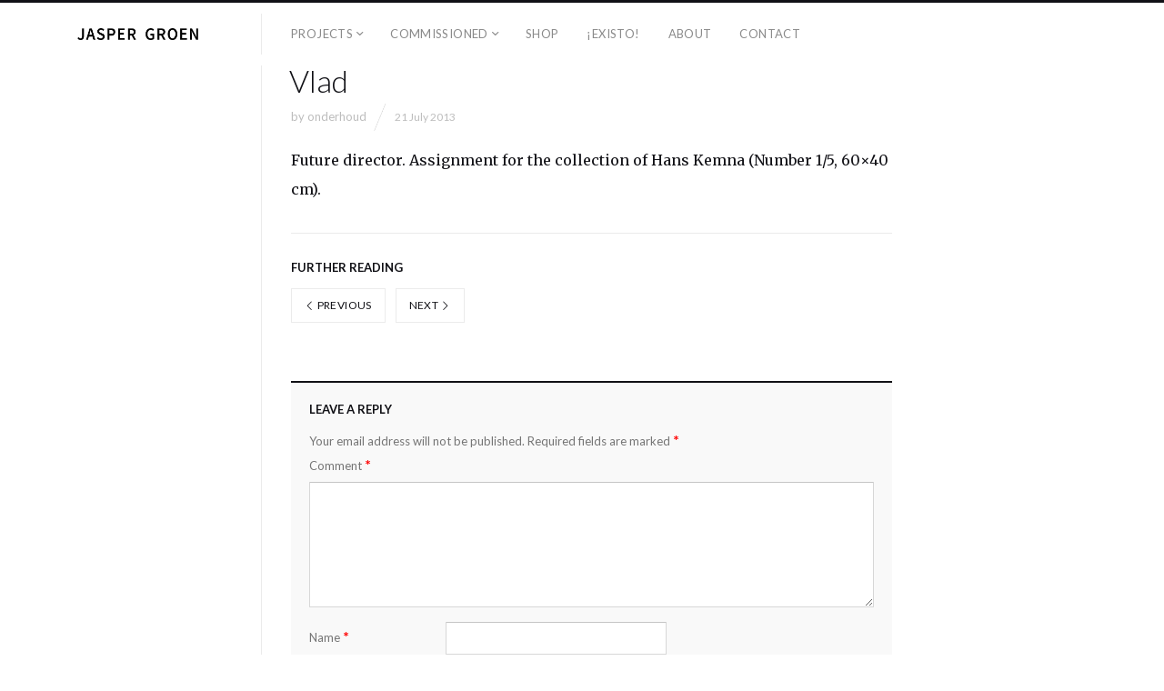

--- FILE ---
content_type: text/html; charset=UTF-8
request_url: https://www.jaspergroen.nl/geen-categorie/vlad/
body_size: 9995
content:
<!DOCTYPE html>
<html lang="en-US" class="">
<head>
<meta charset="UTF-8" />
<meta name="viewport" content="width=device-width, initial-scale=1, maximum-scale=1, user-scalable=no, viewport-fit=cover" />
<meta http-equiv="X-UA-Compatible" content="IE=Edge,chrome=1">
<link rel="profile" href="http://gmpg.org/xfn/11" />
<link rel="pingback" href="https://www.jaspergroen.nl/xmlrpc.php" />
<!-- <link href="https://fonts.googleapis.com/css?family=Lato:300,400,700|Merriweather" rel="stylesheet"> -->
<!--[if lt IE 9]>
<script src="https://www.jaspergroen.nl/wp-content/themes/fluxus/js/html5.js" type="text/javascript"></script>
<link rel="stylesheet" href="https://www.jaspergroen.nl/wp-content/themes/fluxus/css/ie.css" type="text/css" media="all" />
<script type="text/javascript">window.oldie = true;</script>
<![endif]-->
<title>Vlad &#8211; Jasper Groen</title>
<meta name='robots' content='max-image-preview:large' />
<link rel='dns-prefetch' href='//fonts.googleapis.com' />
<link rel="alternate" type="application/rss+xml" title="Jasper Groen &raquo; Feed" href="https://www.jaspergroen.nl/feed/" />
<link rel="alternate" type="application/rss+xml" title="Jasper Groen &raquo; Comments Feed" href="https://www.jaspergroen.nl/comments/feed/" />
<link rel="alternate" type="application/rss+xml" title="Jasper Groen &raquo; Vlad Comments Feed" href="https://www.jaspergroen.nl/geen-categorie/vlad/feed/" />
<link rel="alternate" title="oEmbed (JSON)" type="application/json+oembed" href="https://www.jaspergroen.nl/wp-json/oembed/1.0/embed?url=https%3A%2F%2Fwww.jaspergroen.nl%2Fgeen-categorie%2Fvlad%2F" />
<link rel="alternate" title="oEmbed (XML)" type="text/xml+oembed" href="https://www.jaspergroen.nl/wp-json/oembed/1.0/embed?url=https%3A%2F%2Fwww.jaspergroen.nl%2Fgeen-categorie%2Fvlad%2F&#038;format=xml" />
		<!-- This site uses the Google Analytics by MonsterInsights plugin v8.14.1 - Using Analytics tracking - https://www.monsterinsights.com/ -->
							<script src="//www.googletagmanager.com/gtag/js?id=UA-25762860-1"  data-cfasync="false" data-wpfc-render="false" async></script>
			<script data-cfasync="false" data-wpfc-render="false">
				var mi_version = '8.14.1';
				var mi_track_user = true;
				var mi_no_track_reason = '';
				
								var disableStrs = [
															'ga-disable-UA-25762860-1',
									];

				/* Function to detect opted out users */
				function __gtagTrackerIsOptedOut() {
					for (var index = 0; index < disableStrs.length; index++) {
						if (document.cookie.indexOf(disableStrs[index] + '=true') > -1) {
							return true;
						}
					}

					return false;
				}

				/* Disable tracking if the opt-out cookie exists. */
				if (__gtagTrackerIsOptedOut()) {
					for (var index = 0; index < disableStrs.length; index++) {
						window[disableStrs[index]] = true;
					}
				}

				/* Opt-out function */
				function __gtagTrackerOptout() {
					for (var index = 0; index < disableStrs.length; index++) {
						document.cookie = disableStrs[index] + '=true; expires=Thu, 31 Dec 2099 23:59:59 UTC; path=/';
						window[disableStrs[index]] = true;
					}
				}

				if ('undefined' === typeof gaOptout) {
					function gaOptout() {
						__gtagTrackerOptout();
					}
				}
								window.dataLayer = window.dataLayer || [];

				window.MonsterInsightsDualTracker = {
					helpers: {},
					trackers: {},
				};
				if (mi_track_user) {
					function __gtagDataLayer() {
						dataLayer.push(arguments);
					}

					function __gtagTracker(type, name, parameters) {
						if (!parameters) {
							parameters = {};
						}

						if (parameters.send_to) {
							__gtagDataLayer.apply(null, arguments);
							return;
						}

						if (type === 'event') {
							
														parameters.send_to = monsterinsights_frontend.ua;
							__gtagDataLayer(type, name, parameters);
													} else {
							__gtagDataLayer.apply(null, arguments);
						}
					}

					__gtagTracker('js', new Date());
					__gtagTracker('set', {
						'developer_id.dZGIzZG': true,
											});
															__gtagTracker('config', 'UA-25762860-1', {"forceSSL":"true"} );
										window.gtag = __gtagTracker;										(function () {
						/* https://developers.google.com/analytics/devguides/collection/analyticsjs/ */
						/* ga and __gaTracker compatibility shim. */
						var noopfn = function () {
							return null;
						};
						var newtracker = function () {
							return new Tracker();
						};
						var Tracker = function () {
							return null;
						};
						var p = Tracker.prototype;
						p.get = noopfn;
						p.set = noopfn;
						p.send = function () {
							var args = Array.prototype.slice.call(arguments);
							args.unshift('send');
							__gaTracker.apply(null, args);
						};
						var __gaTracker = function () {
							var len = arguments.length;
							if (len === 0) {
								return;
							}
							var f = arguments[len - 1];
							if (typeof f !== 'object' || f === null || typeof f.hitCallback !== 'function') {
								if ('send' === arguments[0]) {
									var hitConverted, hitObject = false, action;
									if ('event' === arguments[1]) {
										if ('undefined' !== typeof arguments[3]) {
											hitObject = {
												'eventAction': arguments[3],
												'eventCategory': arguments[2],
												'eventLabel': arguments[4],
												'value': arguments[5] ? arguments[5] : 1,
											}
										}
									}
									if ('pageview' === arguments[1]) {
										if ('undefined' !== typeof arguments[2]) {
											hitObject = {
												'eventAction': 'page_view',
												'page_path': arguments[2],
											}
										}
									}
									if (typeof arguments[2] === 'object') {
										hitObject = arguments[2];
									}
									if (typeof arguments[5] === 'object') {
										Object.assign(hitObject, arguments[5]);
									}
									if ('undefined' !== typeof arguments[1].hitType) {
										hitObject = arguments[1];
										if ('pageview' === hitObject.hitType) {
											hitObject.eventAction = 'page_view';
										}
									}
									if (hitObject) {
										action = 'timing' === arguments[1].hitType ? 'timing_complete' : hitObject.eventAction;
										hitConverted = mapArgs(hitObject);
										__gtagTracker('event', action, hitConverted);
									}
								}
								return;
							}

							function mapArgs(args) {
								var arg, hit = {};
								var gaMap = {
									'eventCategory': 'event_category',
									'eventAction': 'event_action',
									'eventLabel': 'event_label',
									'eventValue': 'event_value',
									'nonInteraction': 'non_interaction',
									'timingCategory': 'event_category',
									'timingVar': 'name',
									'timingValue': 'value',
									'timingLabel': 'event_label',
									'page': 'page_path',
									'location': 'page_location',
									'title': 'page_title',
								};
								for (arg in args) {
																		if (!(!args.hasOwnProperty(arg) || !gaMap.hasOwnProperty(arg))) {
										hit[gaMap[arg]] = args[arg];
									} else {
										hit[arg] = args[arg];
									}
								}
								return hit;
							}

							try {
								f.hitCallback();
							} catch (ex) {
							}
						};
						__gaTracker.create = newtracker;
						__gaTracker.getByName = newtracker;
						__gaTracker.getAll = function () {
							return [];
						};
						__gaTracker.remove = noopfn;
						__gaTracker.loaded = true;
						window['__gaTracker'] = __gaTracker;
					})();
									} else {
										console.log("");
					(function () {
						function __gtagTracker() {
							return null;
						}

						window['__gtagTracker'] = __gtagTracker;
						window['gtag'] = __gtagTracker;
					})();
									}
			</script>
				<!-- / Google Analytics by MonsterInsights -->
		<style id='wp-img-auto-sizes-contain-inline-css'>
img:is([sizes=auto i],[sizes^="auto," i]){contain-intrinsic-size:3000px 1500px}
/*# sourceURL=wp-img-auto-sizes-contain-inline-css */
</style>
<style id='wp-emoji-styles-inline-css'>

	img.wp-smiley, img.emoji {
		display: inline !important;
		border: none !important;
		box-shadow: none !important;
		height: 1em !important;
		width: 1em !important;
		margin: 0 0.07em !important;
		vertical-align: -0.1em !important;
		background: none !important;
		padding: 0 !important;
	}
/*# sourceURL=wp-emoji-styles-inline-css */
</style>
<style id='wp-block-library-inline-css'>
:root{--wp-block-synced-color:#7a00df;--wp-block-synced-color--rgb:122,0,223;--wp-bound-block-color:var(--wp-block-synced-color);--wp-editor-canvas-background:#ddd;--wp-admin-theme-color:#007cba;--wp-admin-theme-color--rgb:0,124,186;--wp-admin-theme-color-darker-10:#006ba1;--wp-admin-theme-color-darker-10--rgb:0,107,160.5;--wp-admin-theme-color-darker-20:#005a87;--wp-admin-theme-color-darker-20--rgb:0,90,135;--wp-admin-border-width-focus:2px}@media (min-resolution:192dpi){:root{--wp-admin-border-width-focus:1.5px}}.wp-element-button{cursor:pointer}:root .has-very-light-gray-background-color{background-color:#eee}:root .has-very-dark-gray-background-color{background-color:#313131}:root .has-very-light-gray-color{color:#eee}:root .has-very-dark-gray-color{color:#313131}:root .has-vivid-green-cyan-to-vivid-cyan-blue-gradient-background{background:linear-gradient(135deg,#00d084,#0693e3)}:root .has-purple-crush-gradient-background{background:linear-gradient(135deg,#34e2e4,#4721fb 50%,#ab1dfe)}:root .has-hazy-dawn-gradient-background{background:linear-gradient(135deg,#faaca8,#dad0ec)}:root .has-subdued-olive-gradient-background{background:linear-gradient(135deg,#fafae1,#67a671)}:root .has-atomic-cream-gradient-background{background:linear-gradient(135deg,#fdd79a,#004a59)}:root .has-nightshade-gradient-background{background:linear-gradient(135deg,#330968,#31cdcf)}:root .has-midnight-gradient-background{background:linear-gradient(135deg,#020381,#2874fc)}:root{--wp--preset--font-size--normal:16px;--wp--preset--font-size--huge:42px}.has-regular-font-size{font-size:1em}.has-larger-font-size{font-size:2.625em}.has-normal-font-size{font-size:var(--wp--preset--font-size--normal)}.has-huge-font-size{font-size:var(--wp--preset--font-size--huge)}.has-text-align-center{text-align:center}.has-text-align-left{text-align:left}.has-text-align-right{text-align:right}.has-fit-text{white-space:nowrap!important}#end-resizable-editor-section{display:none}.aligncenter{clear:both}.items-justified-left{justify-content:flex-start}.items-justified-center{justify-content:center}.items-justified-right{justify-content:flex-end}.items-justified-space-between{justify-content:space-between}.screen-reader-text{border:0;clip-path:inset(50%);height:1px;margin:-1px;overflow:hidden;padding:0;position:absolute;width:1px;word-wrap:normal!important}.screen-reader-text:focus{background-color:#ddd;clip-path:none;color:#444;display:block;font-size:1em;height:auto;left:5px;line-height:normal;padding:15px 23px 14px;text-decoration:none;top:5px;width:auto;z-index:100000}html :where(.has-border-color){border-style:solid}html :where([style*=border-top-color]){border-top-style:solid}html :where([style*=border-right-color]){border-right-style:solid}html :where([style*=border-bottom-color]){border-bottom-style:solid}html :where([style*=border-left-color]){border-left-style:solid}html :where([style*=border-width]){border-style:solid}html :where([style*=border-top-width]){border-top-style:solid}html :where([style*=border-right-width]){border-right-style:solid}html :where([style*=border-bottom-width]){border-bottom-style:solid}html :where([style*=border-left-width]){border-left-style:solid}html :where(img[class*=wp-image-]){height:auto;max-width:100%}:where(figure){margin:0 0 1em}html :where(.is-position-sticky){--wp-admin--admin-bar--position-offset:var(--wp-admin--admin-bar--height,0px)}@media screen and (max-width:600px){html :where(.is-position-sticky){--wp-admin--admin-bar--position-offset:0px}}

/*# sourceURL=wp-block-library-inline-css */
</style><style id='global-styles-inline-css'>
:root{--wp--preset--aspect-ratio--square: 1;--wp--preset--aspect-ratio--4-3: 4/3;--wp--preset--aspect-ratio--3-4: 3/4;--wp--preset--aspect-ratio--3-2: 3/2;--wp--preset--aspect-ratio--2-3: 2/3;--wp--preset--aspect-ratio--16-9: 16/9;--wp--preset--aspect-ratio--9-16: 9/16;--wp--preset--color--black: #000000;--wp--preset--color--cyan-bluish-gray: #abb8c3;--wp--preset--color--white: #ffffff;--wp--preset--color--pale-pink: #f78da7;--wp--preset--color--vivid-red: #cf2e2e;--wp--preset--color--luminous-vivid-orange: #ff6900;--wp--preset--color--luminous-vivid-amber: #fcb900;--wp--preset--color--light-green-cyan: #7bdcb5;--wp--preset--color--vivid-green-cyan: #00d084;--wp--preset--color--pale-cyan-blue: #8ed1fc;--wp--preset--color--vivid-cyan-blue: #0693e3;--wp--preset--color--vivid-purple: #9b51e0;--wp--preset--gradient--vivid-cyan-blue-to-vivid-purple: linear-gradient(135deg,rgb(6,147,227) 0%,rgb(155,81,224) 100%);--wp--preset--gradient--light-green-cyan-to-vivid-green-cyan: linear-gradient(135deg,rgb(122,220,180) 0%,rgb(0,208,130) 100%);--wp--preset--gradient--luminous-vivid-amber-to-luminous-vivid-orange: linear-gradient(135deg,rgb(252,185,0) 0%,rgb(255,105,0) 100%);--wp--preset--gradient--luminous-vivid-orange-to-vivid-red: linear-gradient(135deg,rgb(255,105,0) 0%,rgb(207,46,46) 100%);--wp--preset--gradient--very-light-gray-to-cyan-bluish-gray: linear-gradient(135deg,rgb(238,238,238) 0%,rgb(169,184,195) 100%);--wp--preset--gradient--cool-to-warm-spectrum: linear-gradient(135deg,rgb(74,234,220) 0%,rgb(151,120,209) 20%,rgb(207,42,186) 40%,rgb(238,44,130) 60%,rgb(251,105,98) 80%,rgb(254,248,76) 100%);--wp--preset--gradient--blush-light-purple: linear-gradient(135deg,rgb(255,206,236) 0%,rgb(152,150,240) 100%);--wp--preset--gradient--blush-bordeaux: linear-gradient(135deg,rgb(254,205,165) 0%,rgb(254,45,45) 50%,rgb(107,0,62) 100%);--wp--preset--gradient--luminous-dusk: linear-gradient(135deg,rgb(255,203,112) 0%,rgb(199,81,192) 50%,rgb(65,88,208) 100%);--wp--preset--gradient--pale-ocean: linear-gradient(135deg,rgb(255,245,203) 0%,rgb(182,227,212) 50%,rgb(51,167,181) 100%);--wp--preset--gradient--electric-grass: linear-gradient(135deg,rgb(202,248,128) 0%,rgb(113,206,126) 100%);--wp--preset--gradient--midnight: linear-gradient(135deg,rgb(2,3,129) 0%,rgb(40,116,252) 100%);--wp--preset--font-size--small: 13px;--wp--preset--font-size--medium: 20px;--wp--preset--font-size--large: 36px;--wp--preset--font-size--x-large: 42px;--wp--preset--spacing--20: 0.44rem;--wp--preset--spacing--30: 0.67rem;--wp--preset--spacing--40: 1rem;--wp--preset--spacing--50: 1.5rem;--wp--preset--spacing--60: 2.25rem;--wp--preset--spacing--70: 3.38rem;--wp--preset--spacing--80: 5.06rem;--wp--preset--shadow--natural: 6px 6px 9px rgba(0, 0, 0, 0.2);--wp--preset--shadow--deep: 12px 12px 50px rgba(0, 0, 0, 0.4);--wp--preset--shadow--sharp: 6px 6px 0px rgba(0, 0, 0, 0.2);--wp--preset--shadow--outlined: 6px 6px 0px -3px rgb(255, 255, 255), 6px 6px rgb(0, 0, 0);--wp--preset--shadow--crisp: 6px 6px 0px rgb(0, 0, 0);}:where(.is-layout-flex){gap: 0.5em;}:where(.is-layout-grid){gap: 0.5em;}body .is-layout-flex{display: flex;}.is-layout-flex{flex-wrap: wrap;align-items: center;}.is-layout-flex > :is(*, div){margin: 0;}body .is-layout-grid{display: grid;}.is-layout-grid > :is(*, div){margin: 0;}:where(.wp-block-columns.is-layout-flex){gap: 2em;}:where(.wp-block-columns.is-layout-grid){gap: 2em;}:where(.wp-block-post-template.is-layout-flex){gap: 1.25em;}:where(.wp-block-post-template.is-layout-grid){gap: 1.25em;}.has-black-color{color: var(--wp--preset--color--black) !important;}.has-cyan-bluish-gray-color{color: var(--wp--preset--color--cyan-bluish-gray) !important;}.has-white-color{color: var(--wp--preset--color--white) !important;}.has-pale-pink-color{color: var(--wp--preset--color--pale-pink) !important;}.has-vivid-red-color{color: var(--wp--preset--color--vivid-red) !important;}.has-luminous-vivid-orange-color{color: var(--wp--preset--color--luminous-vivid-orange) !important;}.has-luminous-vivid-amber-color{color: var(--wp--preset--color--luminous-vivid-amber) !important;}.has-light-green-cyan-color{color: var(--wp--preset--color--light-green-cyan) !important;}.has-vivid-green-cyan-color{color: var(--wp--preset--color--vivid-green-cyan) !important;}.has-pale-cyan-blue-color{color: var(--wp--preset--color--pale-cyan-blue) !important;}.has-vivid-cyan-blue-color{color: var(--wp--preset--color--vivid-cyan-blue) !important;}.has-vivid-purple-color{color: var(--wp--preset--color--vivid-purple) !important;}.has-black-background-color{background-color: var(--wp--preset--color--black) !important;}.has-cyan-bluish-gray-background-color{background-color: var(--wp--preset--color--cyan-bluish-gray) !important;}.has-white-background-color{background-color: var(--wp--preset--color--white) !important;}.has-pale-pink-background-color{background-color: var(--wp--preset--color--pale-pink) !important;}.has-vivid-red-background-color{background-color: var(--wp--preset--color--vivid-red) !important;}.has-luminous-vivid-orange-background-color{background-color: var(--wp--preset--color--luminous-vivid-orange) !important;}.has-luminous-vivid-amber-background-color{background-color: var(--wp--preset--color--luminous-vivid-amber) !important;}.has-light-green-cyan-background-color{background-color: var(--wp--preset--color--light-green-cyan) !important;}.has-vivid-green-cyan-background-color{background-color: var(--wp--preset--color--vivid-green-cyan) !important;}.has-pale-cyan-blue-background-color{background-color: var(--wp--preset--color--pale-cyan-blue) !important;}.has-vivid-cyan-blue-background-color{background-color: var(--wp--preset--color--vivid-cyan-blue) !important;}.has-vivid-purple-background-color{background-color: var(--wp--preset--color--vivid-purple) !important;}.has-black-border-color{border-color: var(--wp--preset--color--black) !important;}.has-cyan-bluish-gray-border-color{border-color: var(--wp--preset--color--cyan-bluish-gray) !important;}.has-white-border-color{border-color: var(--wp--preset--color--white) !important;}.has-pale-pink-border-color{border-color: var(--wp--preset--color--pale-pink) !important;}.has-vivid-red-border-color{border-color: var(--wp--preset--color--vivid-red) !important;}.has-luminous-vivid-orange-border-color{border-color: var(--wp--preset--color--luminous-vivid-orange) !important;}.has-luminous-vivid-amber-border-color{border-color: var(--wp--preset--color--luminous-vivid-amber) !important;}.has-light-green-cyan-border-color{border-color: var(--wp--preset--color--light-green-cyan) !important;}.has-vivid-green-cyan-border-color{border-color: var(--wp--preset--color--vivid-green-cyan) !important;}.has-pale-cyan-blue-border-color{border-color: var(--wp--preset--color--pale-cyan-blue) !important;}.has-vivid-cyan-blue-border-color{border-color: var(--wp--preset--color--vivid-cyan-blue) !important;}.has-vivid-purple-border-color{border-color: var(--wp--preset--color--vivid-purple) !important;}.has-vivid-cyan-blue-to-vivid-purple-gradient-background{background: var(--wp--preset--gradient--vivid-cyan-blue-to-vivid-purple) !important;}.has-light-green-cyan-to-vivid-green-cyan-gradient-background{background: var(--wp--preset--gradient--light-green-cyan-to-vivid-green-cyan) !important;}.has-luminous-vivid-amber-to-luminous-vivid-orange-gradient-background{background: var(--wp--preset--gradient--luminous-vivid-amber-to-luminous-vivid-orange) !important;}.has-luminous-vivid-orange-to-vivid-red-gradient-background{background: var(--wp--preset--gradient--luminous-vivid-orange-to-vivid-red) !important;}.has-very-light-gray-to-cyan-bluish-gray-gradient-background{background: var(--wp--preset--gradient--very-light-gray-to-cyan-bluish-gray) !important;}.has-cool-to-warm-spectrum-gradient-background{background: var(--wp--preset--gradient--cool-to-warm-spectrum) !important;}.has-blush-light-purple-gradient-background{background: var(--wp--preset--gradient--blush-light-purple) !important;}.has-blush-bordeaux-gradient-background{background: var(--wp--preset--gradient--blush-bordeaux) !important;}.has-luminous-dusk-gradient-background{background: var(--wp--preset--gradient--luminous-dusk) !important;}.has-pale-ocean-gradient-background{background: var(--wp--preset--gradient--pale-ocean) !important;}.has-electric-grass-gradient-background{background: var(--wp--preset--gradient--electric-grass) !important;}.has-midnight-gradient-background{background: var(--wp--preset--gradient--midnight) !important;}.has-small-font-size{font-size: var(--wp--preset--font-size--small) !important;}.has-medium-font-size{font-size: var(--wp--preset--font-size--medium) !important;}.has-large-font-size{font-size: var(--wp--preset--font-size--large) !important;}.has-x-large-font-size{font-size: var(--wp--preset--font-size--x-large) !important;}
/*# sourceURL=global-styles-inline-css */
</style>

<style id='classic-theme-styles-inline-css'>
/*! This file is auto-generated */
.wp-block-button__link{color:#fff;background-color:#32373c;border-radius:9999px;box-shadow:none;text-decoration:none;padding:calc(.667em + 2px) calc(1.333em + 2px);font-size:1.125em}.wp-block-file__button{background:#32373c;color:#fff;text-decoration:none}
/*# sourceURL=/wp-includes/css/classic-themes.min.css */
</style>
<link rel='stylesheet' id='contact-form-7-css' href='https://www.jaspergroen.nl/wp-content/plugins/contact-form-7/includes/css/styles.css?ver=5.7.6' media='all' />
<link rel='stylesheet' id='fluxus-normalize-css' href='https://www.jaspergroen.nl/wp-content/themes/fluxus/css/normalize.css?ver=1.9' media='all' />
<link rel='stylesheet' id='fluxus-global-css' href='https://www.jaspergroen.nl/wp-content/themes/fluxus/css/global.css?ver=1.9' media='all' />
<link rel='stylesheet' id='fluxus-fonts-css' href='//fonts.googleapis.com/css?family=Lato:300,400,700|Merriweather' media='screen' />
<link rel='stylesheet' id='fluxus-icons-css' href='https://www.jaspergroen.nl/wp-content/themes/fluxus/css/icomoon.css?ver=1.9' media='all' />
<link rel='stylesheet' id='fluxus-style-css' href='https://www.jaspergroen.nl/wp-content/themes/fluxus/style.css?ver=1.9' media='all' />
<link rel='stylesheet' id='fluxus-responsive-css' href='https://www.jaspergroen.nl/wp-content/themes/fluxus/css/responsive.css?ver=1.9' media='all' />
<link rel='stylesheet' id='fluxus-customizer-css' href='https://www.jaspergroen.nl/wp-content/uploads/fluxus-customize.css?ver=20230424200958' media='all' />
<link rel='stylesheet' id='fluxus-user-css' href='https://www.jaspergroen.nl/wp-content/themes/fluxus/user.css?ver=1.6.1' media='all' />
<link rel='stylesheet' id='fluxus-child-style-css' href='https://www.jaspergroen.nl/wp-content/themes/fluxus-child-theme-jasper/style.css?ver=1.6.1' media='all' />
<script src="https://www.jaspergroen.nl/wp-content/plugins/google-analytics-for-wordpress/assets/js/frontend-gtag.min.js?ver=8.14.1" id="monsterinsights-frontend-script-js"></script>
<script data-cfasync="false" data-wpfc-render="false" id='monsterinsights-frontend-script-js-extra'>var monsterinsights_frontend = {"js_events_tracking":"true","download_extensions":"doc,pdf,ppt,zip,xls,docx,pptx,xlsx","inbound_paths":"[]","home_url":"https:\/\/www.jaspergroen.nl","hash_tracking":"false","ua":"UA-25762860-1","v4_id":""};</script>
<script src="https://www.jaspergroen.nl/wp-includes/js/jquery/jquery.min.js?ver=3.7.1" id="jquery-core-js"></script>
<script src="https://www.jaspergroen.nl/wp-includes/js/jquery/jquery-migrate.min.js?ver=3.4.1" id="jquery-migrate-js"></script>
<link rel="https://api.w.org/" href="https://www.jaspergroen.nl/wp-json/" /><link rel="alternate" title="JSON" type="application/json" href="https://www.jaspergroen.nl/wp-json/wp/v2/posts/1031" /><link rel="EditURI" type="application/rsd+xml" title="RSD" href="https://www.jaspergroen.nl/xmlrpc.php?rsd" />
<meta name="generator" content="WordPress 6.9" />
<link rel="canonical" href="https://www.jaspergroen.nl/geen-categorie/vlad/" />
<link rel='shortlink' href='https://www.jaspergroen.nl/?p=1031' />
<link rel="icon" href="https://www.jaspergroen.nl/wp-content/uploads/cropped-camera_icon-icons.com_72364-32x32.png" sizes="32x32" />
<link rel="icon" href="https://www.jaspergroen.nl/wp-content/uploads/cropped-camera_icon-icons.com_72364-192x192.png" sizes="192x192" />
<link rel="apple-touch-icon" href="https://www.jaspergroen.nl/wp-content/uploads/cropped-camera_icon-icons.com_72364-180x180.png" />
<meta name="msapplication-TileImage" content="https://www.jaspergroen.nl/wp-content/uploads/cropped-camera_icon-icons.com_72364-270x270.png" />
</head>
<body class="wp-singular post-template-default single single-post postid-1031 single-format-standard wp-theme-fluxus wp-child-theme-fluxus-child-theme-jasper">
<div id="page-wrapper">
  <header class="site-header js-site-header">
    <div class="site-header__inner">
            <div class="logo-container col-auto">
        <a class="site-logo js-site-logo" href="https://www.jaspergroen.nl/" title="Jasper Groen" rel="home">
          <img src="http://www.jaspergroen.nl/wp-content/uploads/Jasper-Groen.png" height="12.5" alt="Jasper Groen" />
        </a>
              </div>
      <div class="col site-navigation" data-image="">
        <div class="col">
          <nav class="primary-navigation"><ul id="menu-hoofdmenu" class="menu"><li id="menu-item-3209" class="menu-item menu-item-type-custom menu-item-object-custom menu-item-has-children has-children menu-item-3209"><a href="/portfolio/projects/">Projects</a>
<ul class="sub-menu">
	<li id="menu-item-2529" class="menu-item menu-item-type-post_type menu-item-object-fluxus_portfolio menu-item-2529"><a href="https://www.jaspergroen.nl/portfolio/projects/existo/">¡eXisto! / I exist!</a></li>
	<li id="menu-item-2330" class="menu-item menu-item-type-post_type menu-item-object-fluxus_portfolio menu-item-2330"><a href="https://www.jaspergroen.nl/portfolio/projects/andres/">Andres</a></li>
	<li id="menu-item-3279" class="menu-item menu-item-type-post_type menu-item-object-fluxus_portfolio menu-item-3279"><a href="https://www.jaspergroen.nl/portfolio/projects/tupo-we-exist/">Tupo! / We Exist!</a></li>
	<li id="menu-item-2945" class="menu-item menu-item-type-post_type menu-item-object-fluxus_portfolio menu-item-2945"><a href="https://www.jaspergroen.nl/portfolio/projects/eto-my-this-is-us/">Eto my / This is us</a></li>
	<li id="menu-item-2812" class="menu-item menu-item-type-post_type menu-item-object-fluxus_portfolio menu-item-2812"><a href="https://www.jaspergroen.nl/portfolio/projects/parklands/">Parklands</a></li>
	<li id="menu-item-2156" class="menu-item menu-item-type-post_type menu-item-object-fluxus_portfolio menu-item-2156"><a href="https://www.jaspergroen.nl/portfolio/projects/jedidja/">Jedidja</a></li>
	<li id="menu-item-1894" class="menu-item menu-item-type-post_type menu-item-object-fluxus_portfolio menu-item-1894"><a href="https://www.jaspergroen.nl/portfolio/projects/eric/">Eric*</a></li>
	<li id="menu-item-2187" class="menu-item menu-item-type-post_type menu-item-object-fluxus_portfolio menu-item-2187"><a href="https://www.jaspergroen.nl/portfolio/projects/inside-out/">inside/out</a></li>
	<li id="menu-item-1974" class="menu-item menu-item-type-post_type menu-item-object-fluxus_portfolio menu-item-1974"><a href="https://www.jaspergroen.nl/portfolio/projects/a-portrait-for-breakfast/">A Portrait For Breakfast</a></li>
	<li id="menu-item-2192" class="menu-item menu-item-type-post_type menu-item-object-fluxus_portfolio menu-item-2192"><a href="https://www.jaspergroen.nl/portfolio/projects/the-last-shepherds/">The Last Shepherds</a></li>
	<li id="menu-item-1956" class="menu-item menu-item-type-post_type menu-item-object-fluxus_portfolio menu-item-1956"><a href="https://www.jaspergroen.nl/portfolio/projects/carpe-diem/">Carpe Diem</a></li>
	<li id="menu-item-1711" class="menu-item menu-item-type-post_type menu-item-object-fluxus_portfolio menu-item-1711"><a href="https://www.jaspergroen.nl/portfolio/projects/finding-emo/">Finding Emo</a></li>
	<li id="menu-item-1710" class="menu-item menu-item-type-post_type menu-item-object-fluxus_portfolio menu-item-1710"><a href="https://www.jaspergroen.nl/portfolio/projects/jeffrey/">Jeffrey</a></li>
	<li id="menu-item-1753" class="menu-item menu-item-type-post_type menu-item-object-fluxus_portfolio menu-item-1753"><a href="https://www.jaspergroen.nl/portfolio/projects/undressed/">(un)Dressed</a></li>
	<li id="menu-item-1768" class="menu-item menu-item-type-post_type menu-item-object-fluxus_portfolio menu-item-1768"><a href="https://www.jaspergroen.nl/portfolio/projects/gothic-lolitas/">Gothic Lolitas</a></li>
</ul>
</li>
<li id="menu-item-3208" class="menu-item menu-item-type-custom menu-item-object-custom menu-item-has-children has-children menu-item-3208"><a href="/portfolio/commissioned/">Commissioned</a>
<ul class="sub-menu">
	<li id="menu-item-3399" class="menu-item menu-item-type-post_type menu-item-object-fluxus_portfolio menu-item-3399"><a href="https://www.jaspergroen.nl/portfolio/commissioned/amsterdam-xxx-jr/">Amsterdam XXX Jr.</a></li>
	<li id="menu-item-3336" class="menu-item menu-item-type-post_type menu-item-object-fluxus_portfolio menu-item-3336"><a href="https://www.jaspergroen.nl/portfolio/commissioned/ooggetuigen/">Ooggetuigen</a></li>
	<li id="menu-item-3210" class="menu-item menu-item-type-post_type menu-item-object-fluxus_portfolio menu-item-3210"><a href="https://www.jaspergroen.nl/portfolio/commissioned/the-future-is-purple/">The Future Is Purple</a></li>
</ul>
</li>
<li id="menu-item-33" class="menu-item menu-item-type-taxonomy menu-item-object-category menu-item-33"><a href="https://www.jaspergroen.nl/shop/">Shop</a></li>
<li id="menu-item-3412" class="menu-item menu-item-type-post_type menu-item-object-page menu-item-3412"><a href="https://www.jaspergroen.nl/existo/">¡EXISTO!</a></li>
<li id="menu-item-32" class="menu-item menu-item-type-post_type menu-item-object-page menu-item-32"><a href="https://www.jaspergroen.nl/biography/">About</a></li>
<li id="menu-item-31" class="menu-item menu-item-type-post_type menu-item-object-page menu-item-31"><a href="https://www.jaspergroen.nl/contact/">Contact</a></li>
</ul></nav>        </div>
              </div>
    </div>
  </header>
  <div id="main" class="site site--has-sidebar">
	<div id="content" class="site-content">
		<article id="post-1031" class="post-1031 post type-post status-publish format-standard hentry category-geen-categorie post--no-featured-image">
	<div class="fluid-width-container">
					<header class="entry-header">
				<div class="featured-media"></div>
				<h1 class="entry-title">
					Vlad				</h1>
				<div class="entry-meta mb-1 mb-sm-2">
					<span class="byline"> by <span class="author vcard"><a class="url fn n" href="https://www.jaspergroen.nl/author/onderhoud/" title="View all posts by onderhoud" rel="author">onderhoud</a></span></span>					<div class="slash mx-mini"></div>
					<time class="entry-date" datetime="2013-07-21T23:14:32+02:00" pubdate>21 July 2013</time>									</div>

			</header>
				<div class="entry-content">
			<p>Future director. Assignment for the collection of Hans Kemna (Number 1/5, 60&#215;40 cm).</p>
		</div>
		<div class="entry-navigation">
				<nav class="post-navigation">
		<h3>Further reading</h3>
		<div class="post-navigation__buttons">
							<a class="page-numbers page-numbers--label" href="https://www.jaspergroen.nl/geen-categorie/theo-1/">
					<span class="icon-chevron-thin-left"></span>
					Previous				</a>
								<a class="page-numbers page-numbers--label" href="https://www.jaspergroen.nl/other-works/volker-on-dam-square/">
					Next					<span class="icon-chevron-thin-right"></span>
				</a>
						</div>
	</nav>		</div>
	</div>
</article>
				<div class="fluid-width-container mb-sm-1 mb-2">
					

	<div id="comments" class="comments-area">

	
	
		<div id="respond" class="comment-respond">
		<h3 id="reply-title" class="comment-reply-title">Leave a Reply <small><a rel="nofollow" id="cancel-comment-reply-link" href="/geen-categorie/vlad/#respond" style="display:none;">Cancel reply</a></small></h3><form action="https://www.jaspergroen.nl/wp-comments-post.php" method="post" id="commentform" class="comment-form"><p class="comment-notes"><span id="email-notes">Your email address will not be published.</span> <span class="required-field-message">Required fields are marked <span class="required">*</span></span></p><p class="comment-form-comment"><label for="comment">Comment <span class="required">*</span></label> <textarea id="comment" name="comment" cols="45" rows="8" maxlength="65525" required></textarea></p><p class="comment-form-author"><label for="author">Name <span class="required">*</span></label> <input id="author" name="author" type="text" value="" size="30" maxlength="245" autocomplete="name" required /></p>
<p class="comment-form-email"><label for="email">Email <span class="required">*</span></label> <input id="email" name="email" type="email" value="" size="30" maxlength="100" aria-describedby="email-notes" autocomplete="email" required /></p>
<p class="comment-form-url"><label for="url">Website</label> <input id="url" name="url" type="url" value="" size="30" maxlength="200" autocomplete="url" /></p>
<p class="form-submit"><input name="submit" type="submit" id="submit" class="submit" value="Post Comment" /> <input type='hidden' name='comment_post_ID' value='1031' id='comment_post_ID' />
<input type='hidden' name='comment_parent' id='comment_parent' value='0' />
</p></form>	</div><!-- #respond -->
	
</div>				</div>
					</div>
	<div class="sidebar sidebar-post">
    </div>
</div>
    <div class="site-footer-push"></div>
</div>
<footer class="site-footer js-site-footer">
        <div class="footer-links">
                    <div class="credits">&copy; Fluxus Wordpress Theme</div>    </div>
    <div class="nav-tip js-nav-tip">
        Use arrows <button type="button" class="nav-tip__button nav-tip__button--prev button icon-chevron-small-left js-nav-tip__prev"></button><button type="button" class="nav-tip__button nav-tip__button--next button icon-chevron-small-right js-nav-tip__next"></button> for navigation    </div>
    </footer>
<script type="speculationrules">
{"prefetch":[{"source":"document","where":{"and":[{"href_matches":"/*"},{"not":{"href_matches":["/wp-*.php","/wp-admin/*","/wp-content/uploads/*","/wp-content/*","/wp-content/plugins/*","/wp-content/themes/fluxus-child-theme-jasper/*","/wp-content/themes/fluxus/*","/*\\?(.+)"]}},{"not":{"selector_matches":"a[rel~=\"nofollow\"]"}},{"not":{"selector_matches":".no-prefetch, .no-prefetch a"}}]},"eagerness":"conservative"}]}
</script>
<script src="https://www.jaspergroen.nl/wp-content/plugins/contact-form-7/includes/swv/js/index.js?ver=5.7.6" id="swv-js"></script>
<script id="contact-form-7-js-extra">
var wpcf7 = {"api":{"root":"https://www.jaspergroen.nl/wp-json/","namespace":"contact-form-7/v1"}};
//# sourceURL=contact-form-7-js-extra
</script>
<script src="https://www.jaspergroen.nl/wp-content/plugins/contact-form-7/includes/js/index.js?ver=5.7.6" id="contact-form-7-js"></script>
<script src="https://www.jaspergroen.nl/wp-content/themes/fluxus/js/libs/hammer.min.js?ver=1.9" id="hammer-js-js"></script>
<script src="https://www.jaspergroen.nl/wp-content/themes/fluxus/js/jquery.tinyscrollbar.js?ver=1.9" id="tinyscrollbar-js"></script>
<script src="https://www.jaspergroen.nl/wp-content/themes/fluxus/js/jquery.sharrre.js?ver=1.9" id="sharrre-js"></script>
<script src="https://www.jaspergroen.nl/wp-includes/js/underscore.min.js?ver=1.13.7" id="underscore-js"></script>
<script src="https://www.jaspergroen.nl/wp-content/themes/fluxus/js/helpers.js?ver=1.9" id="fluxus-helpers-js"></script>
<script src="https://www.jaspergroen.nl/wp-content/themes/fluxus/js/normalize-wheel.js?ver=1.9" id="normalize-wheel-js"></script>
<script src="https://www.jaspergroen.nl/wp-content/themes/fluxus/js/utils.js?ver=1.9" id="fluxus-utils-js"></script>
<script src="https://www.jaspergroen.nl/wp-content/themes/fluxus/js/jquery.fluxus-grid.js?ver=1.9" id="fluxus-grid-js"></script>
<script src="https://www.jaspergroen.nl/wp-content/themes/fluxus/js/jquery.fluxus-lightbox.js?ver=1.9" id="fluxus-lightbox-js"></script>
<script src="https://www.jaspergroen.nl/wp-content/themes/fluxus/js/libs/iscroll.js?ver=1.9" id="iscroll-js"></script>
<script src="https://www.jaspergroen.nl/wp-content/themes/fluxus/js/burger-menu.js?ver=1.9" id="burger-menu-js"></script>
<script src="https://www.jaspergroen.nl/wp-content/themes/fluxus/js/fastclick.js?ver=1.9" id="fastclick-js"></script>
<script src="https://www.jaspergroen.nl/wp-content/themes/fluxus/js/main.js?ver=1.9" id="fluxus-js"></script>
<script src="https://www.jaspergroen.nl/wp-content/themes/fluxus/js/libs/lazysizes/lazysizes.min.js?ver=1.9" id="lazysizes-js"></script>
<script src="https://www.jaspergroen.nl/wp-content/themes/fluxus/js/libs/lazysizes/ls.respimg.min.js?ver=1.9" id="lazysizes-srcset-js"></script>
<script src="https://www.jaspergroen.nl/wp-content/themes/fluxus/user.js?ver=1.6.1" id="fluxus-user-js"></script>
<script src="https://www.jaspergroen.nl/wp-includes/js/comment-reply.min.js?ver=6.9" id="comment-reply-js" async data-wp-strategy="async" fetchpriority="low"></script>
<script id="wp-emoji-settings" type="application/json">
{"baseUrl":"https://s.w.org/images/core/emoji/17.0.2/72x72/","ext":".png","svgUrl":"https://s.w.org/images/core/emoji/17.0.2/svg/","svgExt":".svg","source":{"concatemoji":"https://www.jaspergroen.nl/wp-includes/js/wp-emoji-release.min.js?ver=6.9"}}
</script>
<script type="module">
/*! This file is auto-generated */
const a=JSON.parse(document.getElementById("wp-emoji-settings").textContent),o=(window._wpemojiSettings=a,"wpEmojiSettingsSupports"),s=["flag","emoji"];function i(e){try{var t={supportTests:e,timestamp:(new Date).valueOf()};sessionStorage.setItem(o,JSON.stringify(t))}catch(e){}}function c(e,t,n){e.clearRect(0,0,e.canvas.width,e.canvas.height),e.fillText(t,0,0);t=new Uint32Array(e.getImageData(0,0,e.canvas.width,e.canvas.height).data);e.clearRect(0,0,e.canvas.width,e.canvas.height),e.fillText(n,0,0);const a=new Uint32Array(e.getImageData(0,0,e.canvas.width,e.canvas.height).data);return t.every((e,t)=>e===a[t])}function p(e,t){e.clearRect(0,0,e.canvas.width,e.canvas.height),e.fillText(t,0,0);var n=e.getImageData(16,16,1,1);for(let e=0;e<n.data.length;e++)if(0!==n.data[e])return!1;return!0}function u(e,t,n,a){switch(t){case"flag":return n(e,"\ud83c\udff3\ufe0f\u200d\u26a7\ufe0f","\ud83c\udff3\ufe0f\u200b\u26a7\ufe0f")?!1:!n(e,"\ud83c\udde8\ud83c\uddf6","\ud83c\udde8\u200b\ud83c\uddf6")&&!n(e,"\ud83c\udff4\udb40\udc67\udb40\udc62\udb40\udc65\udb40\udc6e\udb40\udc67\udb40\udc7f","\ud83c\udff4\u200b\udb40\udc67\u200b\udb40\udc62\u200b\udb40\udc65\u200b\udb40\udc6e\u200b\udb40\udc67\u200b\udb40\udc7f");case"emoji":return!a(e,"\ud83e\u1fac8")}return!1}function f(e,t,n,a){let r;const o=(r="undefined"!=typeof WorkerGlobalScope&&self instanceof WorkerGlobalScope?new OffscreenCanvas(300,150):document.createElement("canvas")).getContext("2d",{willReadFrequently:!0}),s=(o.textBaseline="top",o.font="600 32px Arial",{});return e.forEach(e=>{s[e]=t(o,e,n,a)}),s}function r(e){var t=document.createElement("script");t.src=e,t.defer=!0,document.head.appendChild(t)}a.supports={everything:!0,everythingExceptFlag:!0},new Promise(t=>{let n=function(){try{var e=JSON.parse(sessionStorage.getItem(o));if("object"==typeof e&&"number"==typeof e.timestamp&&(new Date).valueOf()<e.timestamp+604800&&"object"==typeof e.supportTests)return e.supportTests}catch(e){}return null}();if(!n){if("undefined"!=typeof Worker&&"undefined"!=typeof OffscreenCanvas&&"undefined"!=typeof URL&&URL.createObjectURL&&"undefined"!=typeof Blob)try{var e="postMessage("+f.toString()+"("+[JSON.stringify(s),u.toString(),c.toString(),p.toString()].join(",")+"));",a=new Blob([e],{type:"text/javascript"});const r=new Worker(URL.createObjectURL(a),{name:"wpTestEmojiSupports"});return void(r.onmessage=e=>{i(n=e.data),r.terminate(),t(n)})}catch(e){}i(n=f(s,u,c,p))}t(n)}).then(e=>{for(const n in e)a.supports[n]=e[n],a.supports.everything=a.supports.everything&&a.supports[n],"flag"!==n&&(a.supports.everythingExceptFlag=a.supports.everythingExceptFlag&&a.supports[n]);var t;a.supports.everythingExceptFlag=a.supports.everythingExceptFlag&&!a.supports.flag,a.supports.everything||((t=a.source||{}).concatemoji?r(t.concatemoji):t.wpemoji&&t.twemoji&&(r(t.twemoji),r(t.wpemoji)))});
//# sourceURL=https://www.jaspergroen.nl/wp-includes/js/wp-emoji-loader.min.js
</script>
</body>
</html>


--- FILE ---
content_type: text/css
request_url: https://www.jaspergroen.nl/wp-content/themes/fluxus-child-theme-jasper/style.css?ver=1.6.1
body_size: 370
content:
/*
Theme Name:  Fluxus Child Theme Jasper
Theme URI:   https://themeforest.net/item/fluxus-portfolio-theme-for-photographers/3854385
Author:      inTheme
Version:     1.6.1
Author URI:  https://inthe.me/
Description: Child Theme for Fluxus Wordpress Theme
Template:    fluxus
Text Domain: fluxus
*/

.content-box--effect-slide {
    background: #fff;
    background: rgba(255, 255, 255, 0.6);
}

.swiper-slide[data-overlay=dark] .swiper-slide__overlay {
    background-color: rgba(0, 0, 0, 0);
}
.category-shop .slash-text {
	display:none;
}

.category-shop .wrap-excerpt-more {
	display:none;
}

.category-shop .subtitle {
	display:none;
}
